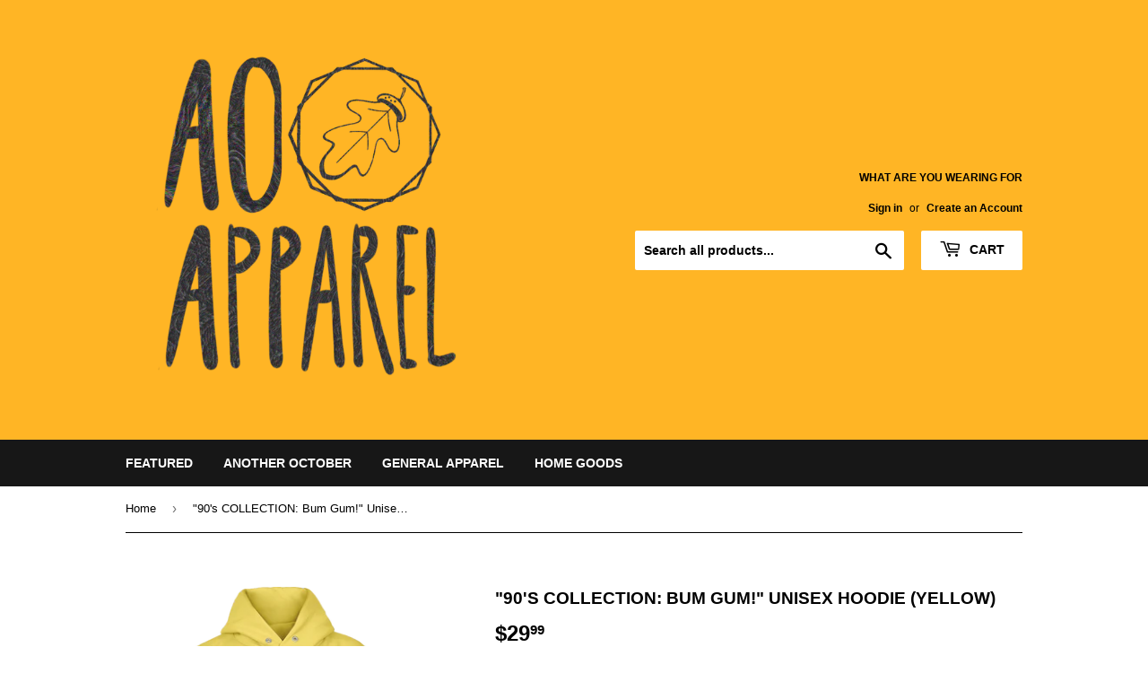

--- FILE ---
content_type: text/html; charset=utf-8
request_url: https://shop.anotheroctober.com/products/bum-gum-hoodie
body_size: 16213
content:
<!doctype html>
<html class="no-touch no-js">
<head>
  <script>(function(H){H.className=H.className.replace(/\bno-js\b/,'js')})(document.documentElement)</script>
  <!-- Basic page needs ================================================== -->
  <meta charset="utf-8">
  <meta http-equiv="X-UA-Compatible" content="IE=edge,chrome=1">

  
  <link rel="shortcut icon" href="//shop.anotheroctober.com/cdn/shop/files/OAKCORN_4096_smol_b9ed0084-0036-498a-be7f-348c2356d77a_32x32.png?v=1613756359" type="image/png" />
  

  <!-- Title and description ================================================== -->
  <title>
  &quot;90&#39;s COLLECTION: Bum Gum!&quot; Unisex Hoodie (Yellow) &ndash; AO APPAREL
  </title>

  
    <meta name="description" content="90&#39;S COLLECTION This design is a part of our “90’s Collection&quot;. Do you miss arcades, scrunchies, and Saved by the Bell? The 90&#39;s Collection is a 90s-inspired retro design to bring back your inner-90&#39;s kid. Please select our collection for other collaborations and great designs.   PRODUCT DESCRIPTION Our hoodies are coz">
  

  <!-- Product meta ================================================== -->
  <!-- /snippets/social-meta-tags.liquid -->




<meta property="og:site_name" content="AO APPAREL">
<meta property="og:url" content="https://shop.anotheroctober.com/products/bum-gum-hoodie">
<meta property="og:title" content=""90's COLLECTION: Bum Gum!" Unisex Hoodie (Yellow)">
<meta property="og:type" content="product">
<meta property="og:description" content="90&#39;S COLLECTION This design is a part of our “90’s Collection&quot;. Do you miss arcades, scrunchies, and Saved by the Bell? The 90&#39;s Collection is a 90s-inspired retro design to bring back your inner-90&#39;s kid. Please select our collection for other collaborations and great designs.   PRODUCT DESCRIPTION Our hoodies are coz">

  <meta property="og:price:amount" content="29.99">
  <meta property="og:price:currency" content="USD">

<meta property="og:image" content="http://shop.anotheroctober.com/cdn/shop/products/BUM_GUM_IRL_HOODIE_1200x1200.jpg?v=1546923619"><meta property="og:image" content="http://shop.anotheroctober.com/cdn/shop/products/FYjcWWhrAeqZ4huSuKyP62hrTJVxAwP8BHMRyGA7naZ2gEVFaa_1t2xqpbixhbe_1200x1200.png?v=1546923619"><meta property="og:image" content="http://shop.anotheroctober.com/cdn/shop/products/Screen_Shot_2018-10-23_at_11.33.06_AM_1200x1200.png?v=1546923619">
<meta property="og:image:secure_url" content="https://shop.anotheroctober.com/cdn/shop/products/BUM_GUM_IRL_HOODIE_1200x1200.jpg?v=1546923619"><meta property="og:image:secure_url" content="https://shop.anotheroctober.com/cdn/shop/products/FYjcWWhrAeqZ4huSuKyP62hrTJVxAwP8BHMRyGA7naZ2gEVFaa_1t2xqpbixhbe_1200x1200.png?v=1546923619"><meta property="og:image:secure_url" content="https://shop.anotheroctober.com/cdn/shop/products/Screen_Shot_2018-10-23_at_11.33.06_AM_1200x1200.png?v=1546923619">


  <meta name="twitter:site" content="@AnotherOctober/">

<meta name="twitter:card" content="summary_large_image">
<meta name="twitter:title" content=""90's COLLECTION: Bum Gum!" Unisex Hoodie (Yellow)">
<meta name="twitter:description" content="90&#39;S COLLECTION This design is a part of our “90’s Collection&quot;. Do you miss arcades, scrunchies, and Saved by the Bell? The 90&#39;s Collection is a 90s-inspired retro design to bring back your inner-90&#39;s kid. Please select our collection for other collaborations and great designs.   PRODUCT DESCRIPTION Our hoodies are coz">


  <!-- Helpers ================================================== -->
  <link rel="canonical" href="https://shop.anotheroctober.com/products/bum-gum-hoodie">
  <meta name="viewport" content="width=device-width,initial-scale=1">

  <!-- CSS ================================================== -->
  <link href="//shop.anotheroctober.com/cdn/shop/t/2/assets/theme.scss.css?v=126077799763850779981759259238" rel="stylesheet" type="text/css" media="all" />

  <!-- Header hook for plugins ================================================== -->
  <script>window.performance && window.performance.mark && window.performance.mark('shopify.content_for_header.start');</script><meta id="shopify-digital-wallet" name="shopify-digital-wallet" content="/6329696367/digital_wallets/dialog">
<meta name="shopify-checkout-api-token" content="a2eb362c34457856ba05f28924bee492">
<meta id="in-context-paypal-metadata" data-shop-id="6329696367" data-venmo-supported="true" data-environment="production" data-locale="en_US" data-paypal-v4="true" data-currency="USD">
<link rel="alternate" type="application/json+oembed" href="https://shop.anotheroctober.com/products/bum-gum-hoodie.oembed">
<script async="async" src="/checkouts/internal/preloads.js?locale=en-US"></script>
<script id="shopify-features" type="application/json">{"accessToken":"a2eb362c34457856ba05f28924bee492","betas":["rich-media-storefront-analytics"],"domain":"shop.anotheroctober.com","predictiveSearch":true,"shopId":6329696367,"locale":"en"}</script>
<script>var Shopify = Shopify || {};
Shopify.shop = "another-october.myshopify.com";
Shopify.locale = "en";
Shopify.currency = {"active":"USD","rate":"1.0"};
Shopify.country = "US";
Shopify.theme = {"name":"Supply","id":41359540335,"schema_name":"Supply","schema_version":"7.2.3","theme_store_id":679,"role":"main"};
Shopify.theme.handle = "null";
Shopify.theme.style = {"id":null,"handle":null};
Shopify.cdnHost = "shop.anotheroctober.com/cdn";
Shopify.routes = Shopify.routes || {};
Shopify.routes.root = "/";</script>
<script type="module">!function(o){(o.Shopify=o.Shopify||{}).modules=!0}(window);</script>
<script>!function(o){function n(){var o=[];function n(){o.push(Array.prototype.slice.apply(arguments))}return n.q=o,n}var t=o.Shopify=o.Shopify||{};t.loadFeatures=n(),t.autoloadFeatures=n()}(window);</script>
<script id="shop-js-analytics" type="application/json">{"pageType":"product"}</script>
<script defer="defer" async type="module" src="//shop.anotheroctober.com/cdn/shopifycloud/shop-js/modules/v2/client.init-shop-cart-sync_C5BV16lS.en.esm.js"></script>
<script defer="defer" async type="module" src="//shop.anotheroctober.com/cdn/shopifycloud/shop-js/modules/v2/chunk.common_CygWptCX.esm.js"></script>
<script type="module">
  await import("//shop.anotheroctober.com/cdn/shopifycloud/shop-js/modules/v2/client.init-shop-cart-sync_C5BV16lS.en.esm.js");
await import("//shop.anotheroctober.com/cdn/shopifycloud/shop-js/modules/v2/chunk.common_CygWptCX.esm.js");

  window.Shopify.SignInWithShop?.initShopCartSync?.({"fedCMEnabled":true,"windoidEnabled":true});

</script>
<script>(function() {
  var isLoaded = false;
  function asyncLoad() {
    if (isLoaded) return;
    isLoaded = true;
    var urls = ["https:\/\/883d95281f02d796f8b6-7f0f44eb0f2ceeb9d4fffbe1419aae61.ssl.cf1.rackcdn.com\/teelaunch-scripts.js?shop=another-october.myshopify.com\u0026shop=another-october.myshopify.com"];
    for (var i = 0; i < urls.length; i++) {
      var s = document.createElement('script');
      s.type = 'text/javascript';
      s.async = true;
      s.src = urls[i];
      var x = document.getElementsByTagName('script')[0];
      x.parentNode.insertBefore(s, x);
    }
  };
  if(window.attachEvent) {
    window.attachEvent('onload', asyncLoad);
  } else {
    window.addEventListener('load', asyncLoad, false);
  }
})();</script>
<script id="__st">var __st={"a":6329696367,"offset":-18000,"reqid":"50faae0d-a004-4a84-8a9f-5323606ab3e3-1768846667","pageurl":"shop.anotheroctober.com\/products\/bum-gum-hoodie","u":"8636e6365d11","p":"product","rtyp":"product","rid":1735745405039};</script>
<script>window.ShopifyPaypalV4VisibilityTracking = true;</script>
<script id="captcha-bootstrap">!function(){'use strict';const t='contact',e='account',n='new_comment',o=[[t,t],['blogs',n],['comments',n],[t,'customer']],c=[[e,'customer_login'],[e,'guest_login'],[e,'recover_customer_password'],[e,'create_customer']],r=t=>t.map((([t,e])=>`form[action*='/${t}']:not([data-nocaptcha='true']) input[name='form_type'][value='${e}']`)).join(','),a=t=>()=>t?[...document.querySelectorAll(t)].map((t=>t.form)):[];function s(){const t=[...o],e=r(t);return a(e)}const i='password',u='form_key',d=['recaptcha-v3-token','g-recaptcha-response','h-captcha-response',i],f=()=>{try{return window.sessionStorage}catch{return}},m='__shopify_v',_=t=>t.elements[u];function p(t,e,n=!1){try{const o=window.sessionStorage,c=JSON.parse(o.getItem(e)),{data:r}=function(t){const{data:e,action:n}=t;return t[m]||n?{data:e,action:n}:{data:t,action:n}}(c);for(const[e,n]of Object.entries(r))t.elements[e]&&(t.elements[e].value=n);n&&o.removeItem(e)}catch(o){console.error('form repopulation failed',{error:o})}}const l='form_type',E='cptcha';function T(t){t.dataset[E]=!0}const w=window,h=w.document,L='Shopify',v='ce_forms',y='captcha';let A=!1;((t,e)=>{const n=(g='f06e6c50-85a8-45c8-87d0-21a2b65856fe',I='https://cdn.shopify.com/shopifycloud/storefront-forms-hcaptcha/ce_storefront_forms_captcha_hcaptcha.v1.5.2.iife.js',D={infoText:'Protected by hCaptcha',privacyText:'Privacy',termsText:'Terms'},(t,e,n)=>{const o=w[L][v],c=o.bindForm;if(c)return c(t,g,e,D).then(n);var r;o.q.push([[t,g,e,D],n]),r=I,A||(h.body.append(Object.assign(h.createElement('script'),{id:'captcha-provider',async:!0,src:r})),A=!0)});var g,I,D;w[L]=w[L]||{},w[L][v]=w[L][v]||{},w[L][v].q=[],w[L][y]=w[L][y]||{},w[L][y].protect=function(t,e){n(t,void 0,e),T(t)},Object.freeze(w[L][y]),function(t,e,n,w,h,L){const[v,y,A,g]=function(t,e,n){const i=e?o:[],u=t?c:[],d=[...i,...u],f=r(d),m=r(i),_=r(d.filter((([t,e])=>n.includes(e))));return[a(f),a(m),a(_),s()]}(w,h,L),I=t=>{const e=t.target;return e instanceof HTMLFormElement?e:e&&e.form},D=t=>v().includes(t);t.addEventListener('submit',(t=>{const e=I(t);if(!e)return;const n=D(e)&&!e.dataset.hcaptchaBound&&!e.dataset.recaptchaBound,o=_(e),c=g().includes(e)&&(!o||!o.value);(n||c)&&t.preventDefault(),c&&!n&&(function(t){try{if(!f())return;!function(t){const e=f();if(!e)return;const n=_(t);if(!n)return;const o=n.value;o&&e.removeItem(o)}(t);const e=Array.from(Array(32),(()=>Math.random().toString(36)[2])).join('');!function(t,e){_(t)||t.append(Object.assign(document.createElement('input'),{type:'hidden',name:u})),t.elements[u].value=e}(t,e),function(t,e){const n=f();if(!n)return;const o=[...t.querySelectorAll(`input[type='${i}']`)].map((({name:t})=>t)),c=[...d,...o],r={};for(const[a,s]of new FormData(t).entries())c.includes(a)||(r[a]=s);n.setItem(e,JSON.stringify({[m]:1,action:t.action,data:r}))}(t,e)}catch(e){console.error('failed to persist form',e)}}(e),e.submit())}));const S=(t,e)=>{t&&!t.dataset[E]&&(n(t,e.some((e=>e===t))),T(t))};for(const o of['focusin','change'])t.addEventListener(o,(t=>{const e=I(t);D(e)&&S(e,y())}));const B=e.get('form_key'),M=e.get(l),P=B&&M;t.addEventListener('DOMContentLoaded',(()=>{const t=y();if(P)for(const e of t)e.elements[l].value===M&&p(e,B);[...new Set([...A(),...v().filter((t=>'true'===t.dataset.shopifyCaptcha))])].forEach((e=>S(e,t)))}))}(h,new URLSearchParams(w.location.search),n,t,e,['guest_login'])})(!0,!0)}();</script>
<script integrity="sha256-4kQ18oKyAcykRKYeNunJcIwy7WH5gtpwJnB7kiuLZ1E=" data-source-attribution="shopify.loadfeatures" defer="defer" src="//shop.anotheroctober.com/cdn/shopifycloud/storefront/assets/storefront/load_feature-a0a9edcb.js" crossorigin="anonymous"></script>
<script data-source-attribution="shopify.dynamic_checkout.dynamic.init">var Shopify=Shopify||{};Shopify.PaymentButton=Shopify.PaymentButton||{isStorefrontPortableWallets:!0,init:function(){window.Shopify.PaymentButton.init=function(){};var t=document.createElement("script");t.src="https://shop.anotheroctober.com/cdn/shopifycloud/portable-wallets/latest/portable-wallets.en.js",t.type="module",document.head.appendChild(t)}};
</script>
<script data-source-attribution="shopify.dynamic_checkout.buyer_consent">
  function portableWalletsHideBuyerConsent(e){var t=document.getElementById("shopify-buyer-consent"),n=document.getElementById("shopify-subscription-policy-button");t&&n&&(t.classList.add("hidden"),t.setAttribute("aria-hidden","true"),n.removeEventListener("click",e))}function portableWalletsShowBuyerConsent(e){var t=document.getElementById("shopify-buyer-consent"),n=document.getElementById("shopify-subscription-policy-button");t&&n&&(t.classList.remove("hidden"),t.removeAttribute("aria-hidden"),n.addEventListener("click",e))}window.Shopify?.PaymentButton&&(window.Shopify.PaymentButton.hideBuyerConsent=portableWalletsHideBuyerConsent,window.Shopify.PaymentButton.showBuyerConsent=portableWalletsShowBuyerConsent);
</script>
<script data-source-attribution="shopify.dynamic_checkout.cart.bootstrap">document.addEventListener("DOMContentLoaded",(function(){function t(){return document.querySelector("shopify-accelerated-checkout-cart, shopify-accelerated-checkout")}if(t())Shopify.PaymentButton.init();else{new MutationObserver((function(e,n){t()&&(Shopify.PaymentButton.init(),n.disconnect())})).observe(document.body,{childList:!0,subtree:!0})}}));
</script>
<link id="shopify-accelerated-checkout-styles" rel="stylesheet" media="screen" href="https://shop.anotheroctober.com/cdn/shopifycloud/portable-wallets/latest/accelerated-checkout-backwards-compat.css" crossorigin="anonymous">
<style id="shopify-accelerated-checkout-cart">
        #shopify-buyer-consent {
  margin-top: 1em;
  display: inline-block;
  width: 100%;
}

#shopify-buyer-consent.hidden {
  display: none;
}

#shopify-subscription-policy-button {
  background: none;
  border: none;
  padding: 0;
  text-decoration: underline;
  font-size: inherit;
  cursor: pointer;
}

#shopify-subscription-policy-button::before {
  box-shadow: none;
}

      </style>

<script>window.performance && window.performance.mark && window.performance.mark('shopify.content_for_header.end');</script>

  
  

  <script src="//shop.anotheroctober.com/cdn/shop/t/2/assets/jquery-2.2.3.min.js?v=58211863146907186831539925495" type="text/javascript"></script>

  <script src="//shop.anotheroctober.com/cdn/shop/t/2/assets/lazysizes.min.js?v=8147953233334221341539925495" async="async"></script>
  <script src="//shop.anotheroctober.com/cdn/shop/t/2/assets/vendor.js?v=106177282645720727331543762505" defer="defer"></script>
  <script src="//shop.anotheroctober.com/cdn/shop/t/2/assets/theme.js?v=117023742814723068061543762504" defer="defer"></script>


<link href="https://monorail-edge.shopifysvc.com" rel="dns-prefetch">
<script>(function(){if ("sendBeacon" in navigator && "performance" in window) {try {var session_token_from_headers = performance.getEntriesByType('navigation')[0].serverTiming.find(x => x.name == '_s').description;} catch {var session_token_from_headers = undefined;}var session_cookie_matches = document.cookie.match(/_shopify_s=([^;]*)/);var session_token_from_cookie = session_cookie_matches && session_cookie_matches.length === 2 ? session_cookie_matches[1] : "";var session_token = session_token_from_headers || session_token_from_cookie || "";function handle_abandonment_event(e) {var entries = performance.getEntries().filter(function(entry) {return /monorail-edge.shopifysvc.com/.test(entry.name);});if (!window.abandonment_tracked && entries.length === 0) {window.abandonment_tracked = true;var currentMs = Date.now();var navigation_start = performance.timing.navigationStart;var payload = {shop_id: 6329696367,url: window.location.href,navigation_start,duration: currentMs - navigation_start,session_token,page_type: "product"};window.navigator.sendBeacon("https://monorail-edge.shopifysvc.com/v1/produce", JSON.stringify({schema_id: "online_store_buyer_site_abandonment/1.1",payload: payload,metadata: {event_created_at_ms: currentMs,event_sent_at_ms: currentMs}}));}}window.addEventListener('pagehide', handle_abandonment_event);}}());</script>
<script id="web-pixels-manager-setup">(function e(e,d,r,n,o){if(void 0===o&&(o={}),!Boolean(null===(a=null===(i=window.Shopify)||void 0===i?void 0:i.analytics)||void 0===a?void 0:a.replayQueue)){var i,a;window.Shopify=window.Shopify||{};var t=window.Shopify;t.analytics=t.analytics||{};var s=t.analytics;s.replayQueue=[],s.publish=function(e,d,r){return s.replayQueue.push([e,d,r]),!0};try{self.performance.mark("wpm:start")}catch(e){}var l=function(){var e={modern:/Edge?\/(1{2}[4-9]|1[2-9]\d|[2-9]\d{2}|\d{4,})\.\d+(\.\d+|)|Firefox\/(1{2}[4-9]|1[2-9]\d|[2-9]\d{2}|\d{4,})\.\d+(\.\d+|)|Chrom(ium|e)\/(9{2}|\d{3,})\.\d+(\.\d+|)|(Maci|X1{2}).+ Version\/(15\.\d+|(1[6-9]|[2-9]\d|\d{3,})\.\d+)([,.]\d+|)( \(\w+\)|)( Mobile\/\w+|) Safari\/|Chrome.+OPR\/(9{2}|\d{3,})\.\d+\.\d+|(CPU[ +]OS|iPhone[ +]OS|CPU[ +]iPhone|CPU IPhone OS|CPU iPad OS)[ +]+(15[._]\d+|(1[6-9]|[2-9]\d|\d{3,})[._]\d+)([._]\d+|)|Android:?[ /-](13[3-9]|1[4-9]\d|[2-9]\d{2}|\d{4,})(\.\d+|)(\.\d+|)|Android.+Firefox\/(13[5-9]|1[4-9]\d|[2-9]\d{2}|\d{4,})\.\d+(\.\d+|)|Android.+Chrom(ium|e)\/(13[3-9]|1[4-9]\d|[2-9]\d{2}|\d{4,})\.\d+(\.\d+|)|SamsungBrowser\/([2-9]\d|\d{3,})\.\d+/,legacy:/Edge?\/(1[6-9]|[2-9]\d|\d{3,})\.\d+(\.\d+|)|Firefox\/(5[4-9]|[6-9]\d|\d{3,})\.\d+(\.\d+|)|Chrom(ium|e)\/(5[1-9]|[6-9]\d|\d{3,})\.\d+(\.\d+|)([\d.]+$|.*Safari\/(?![\d.]+ Edge\/[\d.]+$))|(Maci|X1{2}).+ Version\/(10\.\d+|(1[1-9]|[2-9]\d|\d{3,})\.\d+)([,.]\d+|)( \(\w+\)|)( Mobile\/\w+|) Safari\/|Chrome.+OPR\/(3[89]|[4-9]\d|\d{3,})\.\d+\.\d+|(CPU[ +]OS|iPhone[ +]OS|CPU[ +]iPhone|CPU IPhone OS|CPU iPad OS)[ +]+(10[._]\d+|(1[1-9]|[2-9]\d|\d{3,})[._]\d+)([._]\d+|)|Android:?[ /-](13[3-9]|1[4-9]\d|[2-9]\d{2}|\d{4,})(\.\d+|)(\.\d+|)|Mobile Safari.+OPR\/([89]\d|\d{3,})\.\d+\.\d+|Android.+Firefox\/(13[5-9]|1[4-9]\d|[2-9]\d{2}|\d{4,})\.\d+(\.\d+|)|Android.+Chrom(ium|e)\/(13[3-9]|1[4-9]\d|[2-9]\d{2}|\d{4,})\.\d+(\.\d+|)|Android.+(UC? ?Browser|UCWEB|U3)[ /]?(15\.([5-9]|\d{2,})|(1[6-9]|[2-9]\d|\d{3,})\.\d+)\.\d+|SamsungBrowser\/(5\.\d+|([6-9]|\d{2,})\.\d+)|Android.+MQ{2}Browser\/(14(\.(9|\d{2,})|)|(1[5-9]|[2-9]\d|\d{3,})(\.\d+|))(\.\d+|)|K[Aa][Ii]OS\/(3\.\d+|([4-9]|\d{2,})\.\d+)(\.\d+|)/},d=e.modern,r=e.legacy,n=navigator.userAgent;return n.match(d)?"modern":n.match(r)?"legacy":"unknown"}(),u="modern"===l?"modern":"legacy",c=(null!=n?n:{modern:"",legacy:""})[u],f=function(e){return[e.baseUrl,"/wpm","/b",e.hashVersion,"modern"===e.buildTarget?"m":"l",".js"].join("")}({baseUrl:d,hashVersion:r,buildTarget:u}),m=function(e){var d=e.version,r=e.bundleTarget,n=e.surface,o=e.pageUrl,i=e.monorailEndpoint;return{emit:function(e){var a=e.status,t=e.errorMsg,s=(new Date).getTime(),l=JSON.stringify({metadata:{event_sent_at_ms:s},events:[{schema_id:"web_pixels_manager_load/3.1",payload:{version:d,bundle_target:r,page_url:o,status:a,surface:n,error_msg:t},metadata:{event_created_at_ms:s}}]});if(!i)return console&&console.warn&&console.warn("[Web Pixels Manager] No Monorail endpoint provided, skipping logging."),!1;try{return self.navigator.sendBeacon.bind(self.navigator)(i,l)}catch(e){}var u=new XMLHttpRequest;try{return u.open("POST",i,!0),u.setRequestHeader("Content-Type","text/plain"),u.send(l),!0}catch(e){return console&&console.warn&&console.warn("[Web Pixels Manager] Got an unhandled error while logging to Monorail."),!1}}}}({version:r,bundleTarget:l,surface:e.surface,pageUrl:self.location.href,monorailEndpoint:e.monorailEndpoint});try{o.browserTarget=l,function(e){var d=e.src,r=e.async,n=void 0===r||r,o=e.onload,i=e.onerror,a=e.sri,t=e.scriptDataAttributes,s=void 0===t?{}:t,l=document.createElement("script"),u=document.querySelector("head"),c=document.querySelector("body");if(l.async=n,l.src=d,a&&(l.integrity=a,l.crossOrigin="anonymous"),s)for(var f in s)if(Object.prototype.hasOwnProperty.call(s,f))try{l.dataset[f]=s[f]}catch(e){}if(o&&l.addEventListener("load",o),i&&l.addEventListener("error",i),u)u.appendChild(l);else{if(!c)throw new Error("Did not find a head or body element to append the script");c.appendChild(l)}}({src:f,async:!0,onload:function(){if(!function(){var e,d;return Boolean(null===(d=null===(e=window.Shopify)||void 0===e?void 0:e.analytics)||void 0===d?void 0:d.initialized)}()){var d=window.webPixelsManager.init(e)||void 0;if(d){var r=window.Shopify.analytics;r.replayQueue.forEach((function(e){var r=e[0],n=e[1],o=e[2];d.publishCustomEvent(r,n,o)})),r.replayQueue=[],r.publish=d.publishCustomEvent,r.visitor=d.visitor,r.initialized=!0}}},onerror:function(){return m.emit({status:"failed",errorMsg:"".concat(f," has failed to load")})},sri:function(e){var d=/^sha384-[A-Za-z0-9+/=]+$/;return"string"==typeof e&&d.test(e)}(c)?c:"",scriptDataAttributes:o}),m.emit({status:"loading"})}catch(e){m.emit({status:"failed",errorMsg:(null==e?void 0:e.message)||"Unknown error"})}}})({shopId: 6329696367,storefrontBaseUrl: "https://shop.anotheroctober.com",extensionsBaseUrl: "https://extensions.shopifycdn.com/cdn/shopifycloud/web-pixels-manager",monorailEndpoint: "https://monorail-edge.shopifysvc.com/unstable/produce_batch",surface: "storefront-renderer",enabledBetaFlags: ["2dca8a86"],webPixelsConfigList: [{"id":"121503878","configuration":"{\"pixel_id\":\"2055049177962035\",\"pixel_type\":\"facebook_pixel\",\"metaapp_system_user_token\":\"-\"}","eventPayloadVersion":"v1","runtimeContext":"OPEN","scriptVersion":"ca16bc87fe92b6042fbaa3acc2fbdaa6","type":"APP","apiClientId":2329312,"privacyPurposes":["ANALYTICS","MARKETING","SALE_OF_DATA"],"dataSharingAdjustments":{"protectedCustomerApprovalScopes":["read_customer_address","read_customer_email","read_customer_name","read_customer_personal_data","read_customer_phone"]}},{"id":"shopify-app-pixel","configuration":"{}","eventPayloadVersion":"v1","runtimeContext":"STRICT","scriptVersion":"0450","apiClientId":"shopify-pixel","type":"APP","privacyPurposes":["ANALYTICS","MARKETING"]},{"id":"shopify-custom-pixel","eventPayloadVersion":"v1","runtimeContext":"LAX","scriptVersion":"0450","apiClientId":"shopify-pixel","type":"CUSTOM","privacyPurposes":["ANALYTICS","MARKETING"]}],isMerchantRequest: false,initData: {"shop":{"name":"AO APPAREL","paymentSettings":{"currencyCode":"USD"},"myshopifyDomain":"another-october.myshopify.com","countryCode":"US","storefrontUrl":"https:\/\/shop.anotheroctober.com"},"customer":null,"cart":null,"checkout":null,"productVariants":[{"price":{"amount":29.99,"currencyCode":"USD"},"product":{"title":"\"90's COLLECTION: Bum Gum!\" Unisex Hoodie (Yellow)","vendor":"teelaunch","id":"1735745405039","untranslatedTitle":"\"90's COLLECTION: Bum Gum!\" Unisex Hoodie (Yellow)","url":"\/products\/bum-gum-hoodie","type":"T-shirt"},"id":"16109126287471","image":{"src":"\/\/shop.anotheroctober.com\/cdn\/shop\/products\/FYjcWWhrAeqZ4huSuKyP62hrTJVxAwP8BHMRyGA7naZ2gEVFaa_1t2xqpbixhbe.png?v=1546923619"},"sku":"PC78H","title":"Unisex Hoodie \/ Yellow \/ S","untranslatedTitle":"Unisex Hoodie \/ Yellow \/ S"},{"price":{"amount":29.99,"currencyCode":"USD"},"product":{"title":"\"90's COLLECTION: Bum Gum!\" Unisex Hoodie (Yellow)","vendor":"teelaunch","id":"1735745405039","untranslatedTitle":"\"90's COLLECTION: Bum Gum!\" Unisex Hoodie (Yellow)","url":"\/products\/bum-gum-hoodie","type":"T-shirt"},"id":"16109126320239","image":{"src":"\/\/shop.anotheroctober.com\/cdn\/shop\/products\/FYjcWWhrAeqZ4huSuKyP62hrTJVxAwP8BHMRyGA7naZ2gEVFaa_1t2xqpbixhbe.png?v=1546923619"},"sku":"PC78H","title":"Unisex Hoodie \/ Yellow \/ M","untranslatedTitle":"Unisex Hoodie \/ Yellow \/ M"},{"price":{"amount":29.99,"currencyCode":"USD"},"product":{"title":"\"90's COLLECTION: Bum Gum!\" Unisex Hoodie (Yellow)","vendor":"teelaunch","id":"1735745405039","untranslatedTitle":"\"90's COLLECTION: Bum Gum!\" Unisex Hoodie (Yellow)","url":"\/products\/bum-gum-hoodie","type":"T-shirt"},"id":"16109126353007","image":{"src":"\/\/shop.anotheroctober.com\/cdn\/shop\/products\/FYjcWWhrAeqZ4huSuKyP62hrTJVxAwP8BHMRyGA7naZ2gEVFaa_1t2xqpbixhbe.png?v=1546923619"},"sku":"PC78H","title":"Unisex Hoodie \/ Yellow \/ L","untranslatedTitle":"Unisex Hoodie \/ Yellow \/ L"},{"price":{"amount":29.99,"currencyCode":"USD"},"product":{"title":"\"90's COLLECTION: Bum Gum!\" Unisex Hoodie (Yellow)","vendor":"teelaunch","id":"1735745405039","untranslatedTitle":"\"90's COLLECTION: Bum Gum!\" Unisex Hoodie (Yellow)","url":"\/products\/bum-gum-hoodie","type":"T-shirt"},"id":"16109126385775","image":{"src":"\/\/shop.anotheroctober.com\/cdn\/shop\/products\/FYjcWWhrAeqZ4huSuKyP62hrTJVxAwP8BHMRyGA7naZ2gEVFaa_1t2xqpbixhbe.png?v=1546923619"},"sku":"PC78H","title":"Unisex Hoodie \/ Yellow \/ XL","untranslatedTitle":"Unisex Hoodie \/ Yellow \/ XL"},{"price":{"amount":29.99,"currencyCode":"USD"},"product":{"title":"\"90's COLLECTION: Bum Gum!\" Unisex Hoodie (Yellow)","vendor":"teelaunch","id":"1735745405039","untranslatedTitle":"\"90's COLLECTION: Bum Gum!\" Unisex Hoodie (Yellow)","url":"\/products\/bum-gum-hoodie","type":"T-shirt"},"id":"16109126418543","image":{"src":"\/\/shop.anotheroctober.com\/cdn\/shop\/products\/FYjcWWhrAeqZ4huSuKyP62hrTJVxAwP8BHMRyGA7naZ2gEVFaa_1t2xqpbixhbe.png?v=1546923619"},"sku":"PC78H","title":"Unisex Hoodie \/ Yellow \/ 2XL","untranslatedTitle":"Unisex Hoodie \/ Yellow \/ 2XL"},{"price":{"amount":29.99,"currencyCode":"USD"},"product":{"title":"\"90's COLLECTION: Bum Gum!\" Unisex Hoodie (Yellow)","vendor":"teelaunch","id":"1735745405039","untranslatedTitle":"\"90's COLLECTION: Bum Gum!\" Unisex Hoodie (Yellow)","url":"\/products\/bum-gum-hoodie","type":"T-shirt"},"id":"16109126451311","image":{"src":"\/\/shop.anotheroctober.com\/cdn\/shop\/products\/FYjcWWhrAeqZ4huSuKyP62hrTJVxAwP8BHMRyGA7naZ2gEVFaa_1t2xqpbixhbe.png?v=1546923619"},"sku":"PC78H","title":"Unisex Hoodie \/ Yellow \/ 3XL","untranslatedTitle":"Unisex Hoodie \/ Yellow \/ 3XL"}],"purchasingCompany":null},},"https://shop.anotheroctober.com/cdn","fcfee988w5aeb613cpc8e4bc33m6693e112",{"modern":"","legacy":""},{"shopId":"6329696367","storefrontBaseUrl":"https:\/\/shop.anotheroctober.com","extensionBaseUrl":"https:\/\/extensions.shopifycdn.com\/cdn\/shopifycloud\/web-pixels-manager","surface":"storefront-renderer","enabledBetaFlags":"[\"2dca8a86\"]","isMerchantRequest":"false","hashVersion":"fcfee988w5aeb613cpc8e4bc33m6693e112","publish":"custom","events":"[[\"page_viewed\",{}],[\"product_viewed\",{\"productVariant\":{\"price\":{\"amount\":29.99,\"currencyCode\":\"USD\"},\"product\":{\"title\":\"\\\"90's COLLECTION: Bum Gum!\\\" Unisex Hoodie (Yellow)\",\"vendor\":\"teelaunch\",\"id\":\"1735745405039\",\"untranslatedTitle\":\"\\\"90's COLLECTION: Bum Gum!\\\" Unisex Hoodie (Yellow)\",\"url\":\"\/products\/bum-gum-hoodie\",\"type\":\"T-shirt\"},\"id\":\"16109126287471\",\"image\":{\"src\":\"\/\/shop.anotheroctober.com\/cdn\/shop\/products\/FYjcWWhrAeqZ4huSuKyP62hrTJVxAwP8BHMRyGA7naZ2gEVFaa_1t2xqpbixhbe.png?v=1546923619\"},\"sku\":\"PC78H\",\"title\":\"Unisex Hoodie \/ Yellow \/ S\",\"untranslatedTitle\":\"Unisex Hoodie \/ Yellow \/ S\"}}]]"});</script><script>
  window.ShopifyAnalytics = window.ShopifyAnalytics || {};
  window.ShopifyAnalytics.meta = window.ShopifyAnalytics.meta || {};
  window.ShopifyAnalytics.meta.currency = 'USD';
  var meta = {"product":{"id":1735745405039,"gid":"gid:\/\/shopify\/Product\/1735745405039","vendor":"teelaunch","type":"T-shirt","handle":"bum-gum-hoodie","variants":[{"id":16109126287471,"price":2999,"name":"\"90's COLLECTION: Bum Gum!\" Unisex Hoodie (Yellow) - Unisex Hoodie \/ Yellow \/ S","public_title":"Unisex Hoodie \/ Yellow \/ S","sku":"PC78H"},{"id":16109126320239,"price":2999,"name":"\"90's COLLECTION: Bum Gum!\" Unisex Hoodie (Yellow) - Unisex Hoodie \/ Yellow \/ M","public_title":"Unisex Hoodie \/ Yellow \/ M","sku":"PC78H"},{"id":16109126353007,"price":2999,"name":"\"90's COLLECTION: Bum Gum!\" Unisex Hoodie (Yellow) - Unisex Hoodie \/ Yellow \/ L","public_title":"Unisex Hoodie \/ Yellow \/ L","sku":"PC78H"},{"id":16109126385775,"price":2999,"name":"\"90's COLLECTION: Bum Gum!\" Unisex Hoodie (Yellow) - Unisex Hoodie \/ Yellow \/ XL","public_title":"Unisex Hoodie \/ Yellow \/ XL","sku":"PC78H"},{"id":16109126418543,"price":2999,"name":"\"90's COLLECTION: Bum Gum!\" Unisex Hoodie (Yellow) - Unisex Hoodie \/ Yellow \/ 2XL","public_title":"Unisex Hoodie \/ Yellow \/ 2XL","sku":"PC78H"},{"id":16109126451311,"price":2999,"name":"\"90's COLLECTION: Bum Gum!\" Unisex Hoodie (Yellow) - Unisex Hoodie \/ Yellow \/ 3XL","public_title":"Unisex Hoodie \/ Yellow \/ 3XL","sku":"PC78H"}],"remote":false},"page":{"pageType":"product","resourceType":"product","resourceId":1735745405039,"requestId":"50faae0d-a004-4a84-8a9f-5323606ab3e3-1768846667"}};
  for (var attr in meta) {
    window.ShopifyAnalytics.meta[attr] = meta[attr];
  }
</script>
<script class="analytics">
  (function () {
    var customDocumentWrite = function(content) {
      var jquery = null;

      if (window.jQuery) {
        jquery = window.jQuery;
      } else if (window.Checkout && window.Checkout.$) {
        jquery = window.Checkout.$;
      }

      if (jquery) {
        jquery('body').append(content);
      }
    };

    var hasLoggedConversion = function(token) {
      if (token) {
        return document.cookie.indexOf('loggedConversion=' + token) !== -1;
      }
      return false;
    }

    var setCookieIfConversion = function(token) {
      if (token) {
        var twoMonthsFromNow = new Date(Date.now());
        twoMonthsFromNow.setMonth(twoMonthsFromNow.getMonth() + 2);

        document.cookie = 'loggedConversion=' + token + '; expires=' + twoMonthsFromNow;
      }
    }

    var trekkie = window.ShopifyAnalytics.lib = window.trekkie = window.trekkie || [];
    if (trekkie.integrations) {
      return;
    }
    trekkie.methods = [
      'identify',
      'page',
      'ready',
      'track',
      'trackForm',
      'trackLink'
    ];
    trekkie.factory = function(method) {
      return function() {
        var args = Array.prototype.slice.call(arguments);
        args.unshift(method);
        trekkie.push(args);
        return trekkie;
      };
    };
    for (var i = 0; i < trekkie.methods.length; i++) {
      var key = trekkie.methods[i];
      trekkie[key] = trekkie.factory(key);
    }
    trekkie.load = function(config) {
      trekkie.config = config || {};
      trekkie.config.initialDocumentCookie = document.cookie;
      var first = document.getElementsByTagName('script')[0];
      var script = document.createElement('script');
      script.type = 'text/javascript';
      script.onerror = function(e) {
        var scriptFallback = document.createElement('script');
        scriptFallback.type = 'text/javascript';
        scriptFallback.onerror = function(error) {
                var Monorail = {
      produce: function produce(monorailDomain, schemaId, payload) {
        var currentMs = new Date().getTime();
        var event = {
          schema_id: schemaId,
          payload: payload,
          metadata: {
            event_created_at_ms: currentMs,
            event_sent_at_ms: currentMs
          }
        };
        return Monorail.sendRequest("https://" + monorailDomain + "/v1/produce", JSON.stringify(event));
      },
      sendRequest: function sendRequest(endpointUrl, payload) {
        // Try the sendBeacon API
        if (window && window.navigator && typeof window.navigator.sendBeacon === 'function' && typeof window.Blob === 'function' && !Monorail.isIos12()) {
          var blobData = new window.Blob([payload], {
            type: 'text/plain'
          });

          if (window.navigator.sendBeacon(endpointUrl, blobData)) {
            return true;
          } // sendBeacon was not successful

        } // XHR beacon

        var xhr = new XMLHttpRequest();

        try {
          xhr.open('POST', endpointUrl);
          xhr.setRequestHeader('Content-Type', 'text/plain');
          xhr.send(payload);
        } catch (e) {
          console.log(e);
        }

        return false;
      },
      isIos12: function isIos12() {
        return window.navigator.userAgent.lastIndexOf('iPhone; CPU iPhone OS 12_') !== -1 || window.navigator.userAgent.lastIndexOf('iPad; CPU OS 12_') !== -1;
      }
    };
    Monorail.produce('monorail-edge.shopifysvc.com',
      'trekkie_storefront_load_errors/1.1',
      {shop_id: 6329696367,
      theme_id: 41359540335,
      app_name: "storefront",
      context_url: window.location.href,
      source_url: "//shop.anotheroctober.com/cdn/s/trekkie.storefront.cd680fe47e6c39ca5d5df5f0a32d569bc48c0f27.min.js"});

        };
        scriptFallback.async = true;
        scriptFallback.src = '//shop.anotheroctober.com/cdn/s/trekkie.storefront.cd680fe47e6c39ca5d5df5f0a32d569bc48c0f27.min.js';
        first.parentNode.insertBefore(scriptFallback, first);
      };
      script.async = true;
      script.src = '//shop.anotheroctober.com/cdn/s/trekkie.storefront.cd680fe47e6c39ca5d5df5f0a32d569bc48c0f27.min.js';
      first.parentNode.insertBefore(script, first);
    };
    trekkie.load(
      {"Trekkie":{"appName":"storefront","development":false,"defaultAttributes":{"shopId":6329696367,"isMerchantRequest":null,"themeId":41359540335,"themeCityHash":"14136276464948785649","contentLanguage":"en","currency":"USD","eventMetadataId":"940f42fd-62d3-4133-adc1-bb1f8dea647a"},"isServerSideCookieWritingEnabled":true,"monorailRegion":"shop_domain","enabledBetaFlags":["65f19447"]},"Session Attribution":{},"S2S":{"facebookCapiEnabled":false,"source":"trekkie-storefront-renderer","apiClientId":580111}}
    );

    var loaded = false;
    trekkie.ready(function() {
      if (loaded) return;
      loaded = true;

      window.ShopifyAnalytics.lib = window.trekkie;

      var originalDocumentWrite = document.write;
      document.write = customDocumentWrite;
      try { window.ShopifyAnalytics.merchantGoogleAnalytics.call(this); } catch(error) {};
      document.write = originalDocumentWrite;

      window.ShopifyAnalytics.lib.page(null,{"pageType":"product","resourceType":"product","resourceId":1735745405039,"requestId":"50faae0d-a004-4a84-8a9f-5323606ab3e3-1768846667","shopifyEmitted":true});

      var match = window.location.pathname.match(/checkouts\/(.+)\/(thank_you|post_purchase)/)
      var token = match? match[1]: undefined;
      if (!hasLoggedConversion(token)) {
        setCookieIfConversion(token);
        window.ShopifyAnalytics.lib.track("Viewed Product",{"currency":"USD","variantId":16109126287471,"productId":1735745405039,"productGid":"gid:\/\/shopify\/Product\/1735745405039","name":"\"90's COLLECTION: Bum Gum!\" Unisex Hoodie (Yellow) - Unisex Hoodie \/ Yellow \/ S","price":"29.99","sku":"PC78H","brand":"teelaunch","variant":"Unisex Hoodie \/ Yellow \/ S","category":"T-shirt","nonInteraction":true,"remote":false},undefined,undefined,{"shopifyEmitted":true});
      window.ShopifyAnalytics.lib.track("monorail:\/\/trekkie_storefront_viewed_product\/1.1",{"currency":"USD","variantId":16109126287471,"productId":1735745405039,"productGid":"gid:\/\/shopify\/Product\/1735745405039","name":"\"90's COLLECTION: Bum Gum!\" Unisex Hoodie (Yellow) - Unisex Hoodie \/ Yellow \/ S","price":"29.99","sku":"PC78H","brand":"teelaunch","variant":"Unisex Hoodie \/ Yellow \/ S","category":"T-shirt","nonInteraction":true,"remote":false,"referer":"https:\/\/shop.anotheroctober.com\/products\/bum-gum-hoodie"});
      }
    });


        var eventsListenerScript = document.createElement('script');
        eventsListenerScript.async = true;
        eventsListenerScript.src = "//shop.anotheroctober.com/cdn/shopifycloud/storefront/assets/shop_events_listener-3da45d37.js";
        document.getElementsByTagName('head')[0].appendChild(eventsListenerScript);

})();</script>
<script
  defer
  src="https://shop.anotheroctober.com/cdn/shopifycloud/perf-kit/shopify-perf-kit-3.0.4.min.js"
  data-application="storefront-renderer"
  data-shop-id="6329696367"
  data-render-region="gcp-us-central1"
  data-page-type="product"
  data-theme-instance-id="41359540335"
  data-theme-name="Supply"
  data-theme-version="7.2.3"
  data-monorail-region="shop_domain"
  data-resource-timing-sampling-rate="10"
  data-shs="true"
  data-shs-beacon="true"
  data-shs-export-with-fetch="true"
  data-shs-logs-sample-rate="1"
  data-shs-beacon-endpoint="https://shop.anotheroctober.com/api/collect"
></script>
</head>

<body id="quot-90-39-s-collection-bum-gum-quot-unisex-hoodie-yellow" class="template-product" >

  <div id="shopify-section-header" class="shopify-section header-section"><header class="site-header" role="banner" data-section-id="header" data-section-type="header-section">
  <div class="wrapper">

    <div class="grid--full">
      <div class="grid-item large--one-half">
        
          <div class="h1 header-logo" itemscope itemtype="http://schema.org/Organization">
        
          
          

          <a href="/" itemprop="url">
            <div class="lazyload__image-wrapper no-js header-logo__image" style="max-width:400px;">
              <div style="padding-top:100.0%;">
                <img class="lazyload js"
                  data-src="//shop.anotheroctober.com/cdn/shop/files/Untitled_Artwork_37_{width}x.png?v=1613762580"
                  data-widths="[180, 360, 540, 720, 900, 1080, 1296, 1512, 1728, 2048]"
                  data-aspectratio="1.0"
                  data-sizes="auto"
                  alt="AO APPAREL"
                  style="width:400px;">
              </div>
            </div>
            <noscript>
              
              <img src="//shop.anotheroctober.com/cdn/shop/files/Untitled_Artwork_37_400x.png?v=1613762580"
                srcset="//shop.anotheroctober.com/cdn/shop/files/Untitled_Artwork_37_400x.png?v=1613762580 1x, //shop.anotheroctober.com/cdn/shop/files/Untitled_Artwork_37_400x@2x.png?v=1613762580 2x"
                alt="AO APPAREL"
                itemprop="logo"
                style="max-width:400px;">
            </noscript>
          </a>
          
        
          </div>
        
      </div>

      <div class="grid-item large--one-half text-center large--text-right">
        
          <div class="site-header--text-links">
            
              
                <a href="/collections/all">
              

                <p>WHAT ARE YOU WEARING FOR</p>

              
                </a>
              
            

            
              <span class="site-header--meta-links medium-down--hide">
                
                  <a href="https://shopify.com/6329696367/account?locale=en&amp;region_country=US" id="customer_login_link">Sign in</a>
                  <span class="site-header--spacer">or</span>
                  <a href="https://shopify.com/6329696367/account?locale=en" id="customer_register_link">Create an Account</a>
                
              </span>
            
          </div>

          <br class="medium-down--hide">
        

        <form action="/search" method="get" class="search-bar" role="search">
  <input type="hidden" name="type" value="product">

  <input type="search" name="q" value="" placeholder="Search all products..." aria-label="Search all products...">
  <button type="submit" class="search-bar--submit icon-fallback-text">
    <span class="icon icon-search" aria-hidden="true"></span>
    <span class="fallback-text">Search</span>
  </button>
</form>


        <a href="/cart" class="header-cart-btn cart-toggle">
          <span class="icon icon-cart"></span>
          Cart <span class="cart-count cart-badge--desktop hidden-count">0</span>
        </a>
      </div>
    </div>

  </div>
</header>

<div id="mobileNavBar">
  <div class="display-table-cell">
    <button class="menu-toggle mobileNavBar-link" aria-controls="navBar" aria-expanded="false"><span class="icon icon-hamburger" aria-hidden="true"></span>Menu</button>
  </div>
  <div class="display-table-cell">
    <a href="/cart" class="cart-toggle mobileNavBar-link">
      <span class="icon icon-cart"></span>
      Cart <span class="cart-count hidden-count">0</span>
    </a>
  </div>
</div>

<nav class="nav-bar" id="navBar" role="navigation">
  <div class="wrapper">
    <form action="/search" method="get" class="search-bar" role="search">
  <input type="hidden" name="type" value="product">

  <input type="search" name="q" value="" placeholder="Search all products..." aria-label="Search all products...">
  <button type="submit" class="search-bar--submit icon-fallback-text">
    <span class="icon icon-search" aria-hidden="true"></span>
    <span class="fallback-text">Search</span>
  </button>
</form>

    <ul class="mobile-nav" id="MobileNav">
  
  <li class="large--hide">
    <a href="/">Home</a>
  </li>
  
  
    
      <li>
        <a
          href="/collections/featured"
          class="mobile-nav--link"
          data-meganav-type="child"
          >
            FEATURED
        </a>
      </li>
    
  
    
      <li>
        <a
          href="/collections/another-october/ANOTHER-october+apparel+merch+band-merch"
          class="mobile-nav--link"
          data-meganav-type="child"
          >
            ANOTHER OCTOBER
        </a>
      </li>
    
  
    
      <li>
        <a
          href="/collections/all-apparel"
          class="mobile-nav--link"
          data-meganav-type="child"
          >
            GENERAL APPAREL
        </a>
      </li>
    
  
    
      <li>
        <a
          href="/collections/home-goods"
          class="mobile-nav--link"
          data-meganav-type="child"
          >
            HOME GOODS
        </a>
      </li>
    
  

  
    
      <li class="customer-navlink large--hide"><a href="https://shopify.com/6329696367/account?locale=en&amp;region_country=US" id="customer_login_link">Sign in</a></li>
      <li class="customer-navlink large--hide"><a href="https://shopify.com/6329696367/account?locale=en" id="customer_register_link">Create an Account</a></li>
    
  
</ul>

    <ul class="site-nav" id="AccessibleNav">
  
  <li class="large--hide">
    <a href="/">Home</a>
  </li>
  
  
    
      <li>
        <a
          href="/collections/featured"
          class="site-nav--link"
          data-meganav-type="child"
          >
            FEATURED
        </a>
      </li>
    
  
    
      <li>
        <a
          href="/collections/another-october/ANOTHER-october+apparel+merch+band-merch"
          class="site-nav--link"
          data-meganav-type="child"
          >
            ANOTHER OCTOBER
        </a>
      </li>
    
  
    
      <li>
        <a
          href="/collections/all-apparel"
          class="site-nav--link"
          data-meganav-type="child"
          >
            GENERAL APPAREL
        </a>
      </li>
    
  
    
      <li>
        <a
          href="/collections/home-goods"
          class="site-nav--link"
          data-meganav-type="child"
          >
            HOME GOODS
        </a>
      </li>
    
  

  
    
      <li class="customer-navlink large--hide"><a href="https://shopify.com/6329696367/account?locale=en&amp;region_country=US" id="customer_login_link">Sign in</a></li>
      <li class="customer-navlink large--hide"><a href="https://shopify.com/6329696367/account?locale=en" id="customer_register_link">Create an Account</a></li>
    
  
</ul>
  </div>
</nav>




</div>

  <main class="wrapper main-content" role="main">

    

<div id="shopify-section-product-template" class="shopify-section product-template-section"><div id="ProductSection" data-section-id="product-template" data-section-type="product-template" data-zoom-toggle="zoom-in" data-zoom-enabled="false" data-related-enabled="" data-social-sharing="" data-show-compare-at-price="false" data-stock="false" data-incoming-transfer="false" data-ajax-cart-method="drawer">





<nav class="breadcrumb" role="navigation" aria-label="breadcrumbs">
  <a href="/" title="Back to the frontpage">Home</a>

  

    
    <span class="divider" aria-hidden="true">&rsaquo;</span>
    <span class="breadcrumb--truncate">"90's COLLECTION: Bum Gum!" Unisex Hoodie (Yellow)</span>

  
</nav>








  <style>
    .selector-wrapper select, .product-variants select {
      margin-bottom: 13px;
    }
  </style>


<div class="grid" itemscope itemtype="http://schema.org/Product">
  <meta itemprop="url" content="https://shop.anotheroctober.com/products/bum-gum-hoodie">
  <meta itemprop="image" content="//shop.anotheroctober.com/cdn/shop/products/BUM_GUM_IRL_HOODIE_grande.jpg?v=1546923619">

  <div class="grid-item large--two-fifths">
    <div class="grid">
      <div class="grid-item large--eleven-twelfths text-center">
        <div class="product-photo-container" id="productPhotoContainer-product-template">
          
          
<div id="productPhotoWrapper-product-template-6304146096239" class="lazyload__image-wrapper hide" data-image-id="6304146096239" style="max-width: 700px">
              <div class="no-js product__image-wrapper" style="padding-top:66.66666666666666%;">
                <img id=""
                  
                  src="//shop.anotheroctober.com/cdn/shop/products/FYjcWWhrAeqZ4huSuKyP62hrTJVxAwP8BHMRyGA7naZ2gEVFaa_1t2xqpbixhbe_300x300.png?v=1546923619"
                  
                  class="lazyload no-js lazypreload"
                  data-src="//shop.anotheroctober.com/cdn/shop/products/BUM_GUM_IRL_HOODIE_{width}x.jpg?v=1546923619"
                  data-widths="[180, 360, 540, 720, 900, 1080, 1296, 1512, 1728, 2048]"
                  data-aspectratio="1.5"
                  data-sizes="auto"
                  alt="&quot;90&#39;s COLLECTION: Bum Gum!&quot; Unisex Hoodie (Yellow)"
                  >
              </div>
            </div>
            
              <noscript>
                <img src="//shop.anotheroctober.com/cdn/shop/products/BUM_GUM_IRL_HOODIE_580x.jpg?v=1546923619"
                  srcset="//shop.anotheroctober.com/cdn/shop/products/BUM_GUM_IRL_HOODIE_580x.jpg?v=1546923619 1x, //shop.anotheroctober.com/cdn/shop/products/BUM_GUM_IRL_HOODIE_580x@2x.jpg?v=1546923619 2x"
                  alt=""90's COLLECTION: Bum Gum!" Unisex Hoodie (Yellow)" style="opacity:1;">
              </noscript>
            
          
<div id="productPhotoWrapper-product-template-5047529177199" class="lazyload__image-wrapper" data-image-id="5047529177199" style="max-width: 700px">
              <div class="no-js product__image-wrapper" style="padding-top:100.0%;">
                <img id=""
                  
                  class="lazyload no-js lazypreload"
                  data-src="//shop.anotheroctober.com/cdn/shop/products/FYjcWWhrAeqZ4huSuKyP62hrTJVxAwP8BHMRyGA7naZ2gEVFaa_1t2xqpbixhbe_{width}x.png?v=1546923619"
                  data-widths="[180, 360, 540, 720, 900, 1080, 1296, 1512, 1728, 2048]"
                  data-aspectratio="1.0"
                  data-sizes="auto"
                  alt="&quot;90&#39;s COLLECTION: Bum Gum!&quot; Unisex Hoodie (Yellow)"
                  >
              </div>
            </div>
            
          
<div id="productPhotoWrapper-product-template-5210270990447" class="lazyload__image-wrapper hide" data-image-id="5210270990447" style="max-width: 198px">
              <div class="no-js product__image-wrapper" style="padding-top:122.2222222222222%;">
                <img id=""
                  
                  class="lazyload no-js lazypreload"
                  data-src="//shop.anotheroctober.com/cdn/shop/products/Screen_Shot_2018-10-23_at_11.33.06_AM_{width}x.png?v=1546923619"
                  data-widths="[180, 360, 540, 720, 900, 1080, 1296, 1512, 1728, 2048]"
                  data-aspectratio="0.8181818181818182"
                  data-sizes="auto"
                  alt="&quot;90&#39;s COLLECTION: Bum Gum!&quot; Unisex Hoodie (Yellow)"
                  >
              </div>
            </div>
            
          
        </div>

        
          <ul class="product-photo-thumbs grid-uniform" id="productThumbs-product-template">

            
              <li class="grid-item medium-down--one-quarter large--one-quarter">
                <a href="//shop.anotheroctober.com/cdn/shop/products/BUM_GUM_IRL_HOODIE_1024x1024@2x.jpg?v=1546923619" class="product-photo-thumb product-photo-thumb-product-template" data-image-id="6304146096239">
                  <img src="//shop.anotheroctober.com/cdn/shop/products/BUM_GUM_IRL_HOODIE_compact.jpg?v=1546923619" alt="&quot;90&#39;s COLLECTION: Bum Gum!&quot; Unisex Hoodie (Yellow)">
                </a>
              </li>
            
              <li class="grid-item medium-down--one-quarter large--one-quarter">
                <a href="//shop.anotheroctober.com/cdn/shop/products/FYjcWWhrAeqZ4huSuKyP62hrTJVxAwP8BHMRyGA7naZ2gEVFaa_1t2xqpbixhbe_1024x1024@2x.png?v=1546923619" class="product-photo-thumb product-photo-thumb-product-template" data-image-id="5047529177199">
                  <img src="//shop.anotheroctober.com/cdn/shop/products/FYjcWWhrAeqZ4huSuKyP62hrTJVxAwP8BHMRyGA7naZ2gEVFaa_1t2xqpbixhbe_compact.png?v=1546923619" alt="&quot;90&#39;s COLLECTION: Bum Gum!&quot; Unisex Hoodie (Yellow)">
                </a>
              </li>
            
              <li class="grid-item medium-down--one-quarter large--one-quarter">
                <a href="//shop.anotheroctober.com/cdn/shop/products/Screen_Shot_2018-10-23_at_11.33.06_AM_1024x1024@2x.png?v=1546923619" class="product-photo-thumb product-photo-thumb-product-template" data-image-id="5210270990447">
                  <img src="//shop.anotheroctober.com/cdn/shop/products/Screen_Shot_2018-10-23_at_11.33.06_AM_compact.png?v=1546923619" alt="&quot;90&#39;s COLLECTION: Bum Gum!&quot; Unisex Hoodie (Yellow)">
                </a>
              </li>
            

          </ul>
        

      </div>
    </div>
  </div>

  <div class="grid-item large--three-fifths">

    <h1 class="h2" itemprop="name">"90's COLLECTION: Bum Gum!" Unisex Hoodie (Yellow)</h1>

    

    <div itemprop="offers" itemscope itemtype="http://schema.org/Offer">

      

      <meta itemprop="priceCurrency" content="USD">
      <meta itemprop="price" content="29.99">

      <ul class="inline-list product-meta">
        <li>
          <span id="productPrice-product-template" class="h1">
            





<small aria-hidden="true">$29<sup>99</sup></small>
<span class="visually-hidden">$29.99</span>

          </span>
        </li>
        
        
      </ul><div class="product__policies rte">Tax included.
</div><hr id="variantBreak" class="hr--clear hr--small">

      <link itemprop="availability" href="http://schema.org/InStock">

      
<form method="post" action="/cart/add" id="addToCartForm-product-template" accept-charset="UTF-8" class="addToCartForm
" enctype="multipart/form-data"><input type="hidden" name="form_type" value="product" /><input type="hidden" name="utf8" value="✓" />
        <select name="id" id="productSelect-product-template" class="product-variants product-variants-product-template">
          
            

              <option  selected="selected"  data-sku="PC78H" value="16109126287471">Unisex Hoodie / Yellow / S - $29.99 USD</option>

            
          
            

              <option  data-sku="PC78H" value="16109126320239">Unisex Hoodie / Yellow / M - $29.99 USD</option>

            
          
            

              <option  data-sku="PC78H" value="16109126353007">Unisex Hoodie / Yellow / L - $29.99 USD</option>

            
          
            

              <option  data-sku="PC78H" value="16109126385775">Unisex Hoodie / Yellow / XL - $29.99 USD</option>

            
          
            

              <option  data-sku="PC78H" value="16109126418543">Unisex Hoodie / Yellow / 2XL - $29.99 USD</option>

            
          
            

              <option  data-sku="PC78H" value="16109126451311">Unisex Hoodie / Yellow / 3XL - $29.99 USD</option>

            
          
        </select>

        

        

        

        <div class="payment-buttons payment-buttons--small">
          <button type="submit" name="add" id="addToCart-product-template" class="btn btn--add-to-cart">
            <span class="icon icon-cart"></span>
            <span id="addToCartText-product-template">Add to Cart</span>
          </button>

          
        </div>
      <input type="hidden" name="product-id" value="1735745405039" /><input type="hidden" name="section-id" value="product-template" /></form>

      <hr class="">
    </div>

    <div class="product-description rte" itemprop="description">
      <div style="text-align: center;"><em><strong>90'S COLLECTION</strong></em></div>
<div style="text-align: center;"><em><strong></strong></em></div>
<div style="text-align: center;"><em><strong></strong></em></div>
<div style="text-align: left;">
<meta charset="utf-8"> <span>This design is a part of our “90’s Collection". Do you miss arcades, scrunchies, and Saved by the Bell? The 90's Collection is a 90s-inspired retro design to bring back your inner-90's kid. Please select our collection for other collaborations and great designs.</span>
</div>
<p> </p>
<p class="p1" style="text-align: center;">PRODUCT DESCRIPTION</p>
<p class="p1" style="text-align: left;">Our hoodies are cozy, no-nonsense, and comfortable with the goal to keep you warm. They are a 50/50 blend of cotton and poly fleece made of air jet yarn for a super soft feel and finish. The garments are two-ply for extra durability. The set-in sleeves have ribbed cuffs and waistband for a more complete fit and sport a front pouch pocket.</p>
<p class="p1" style="text-align: center;"> </p>
<ul class="ul1">
<li class="li1">Exclusive design found only at AO Apparel</li>
<li class="li2">9-ounce, 50/50 cotton/poly fleece</li>
<li class="li2">Air jet yarn for a soft, pill-resistant finish</li>
<li class="li2">Two-Ply Hood</li>
<li class="li2">Set in Sleeves with rib knit cuffs and waistband</li>
<li class="li2">Front Pouch Pocket</li>
<li class="li2">Do not swallow the gum</li>
</ul>
<ul></ul>
    </div>

    
      



<div class="social-sharing is-normal" data-permalink="https://shop.anotheroctober.com/products/bum-gum-hoodie">

  
    <a target="_blank" href="//www.facebook.com/sharer.php?u=https://shop.anotheroctober.com/products/bum-gum-hoodie" class="share-facebook" title="Share on Facebook">
      <span class="icon icon-facebook" aria-hidden="true"></span>
      <span class="share-title" aria-hidden="true">Share</span>
      <span class="visually-hidden">Share on Facebook</span>
    </a>
  

  
    <a target="_blank" href="//twitter.com/share?text=%2290's%20COLLECTION:%20Bum%20Gum!%22%20Unisex%20Hoodie%20(Yellow)&amp;url=https://shop.anotheroctober.com/products/bum-gum-hoodie&amp;source=webclient" class="share-twitter" title="Tweet on Twitter">
      <span class="icon icon-twitter" aria-hidden="true"></span>
      <span class="share-title" aria-hidden="true">Tweet</span>
      <span class="visually-hidden">Tweet on Twitter</span>
    </a>
  

  

    
      <a target="_blank" href="//pinterest.com/pin/create/button/?url=https://shop.anotheroctober.com/products/bum-gum-hoodie&amp;media=http://shop.anotheroctober.com/cdn/shop/products/BUM_GUM_IRL_HOODIE_1024x1024.jpg?v=1546923619&amp;description=%2290's%20COLLECTION:%20Bum%20Gum!%22%20Unisex%20Hoodie%20(Yellow)" class="share-pinterest" title="Pin on Pinterest">
        <span class="icon icon-pinterest" aria-hidden="true"></span>
        <span class="share-title" aria-hidden="true">Pin it</span>
        <span class="visually-hidden">Pin on Pinterest</span>
      </a>
    

  

</div>

    

  </div>
</div>






  <script type="application/json" id="ProductJson-product-template">
    {"id":1735745405039,"title":"\"90's COLLECTION: Bum Gum!\" Unisex Hoodie (Yellow)","handle":"bum-gum-hoodie","description":"\u003cdiv style=\"text-align: center;\"\u003e\u003cem\u003e\u003cstrong\u003e90'S COLLECTION\u003c\/strong\u003e\u003c\/em\u003e\u003c\/div\u003e\n\u003cdiv style=\"text-align: center;\"\u003e\u003cem\u003e\u003cstrong\u003e\u003c\/strong\u003e\u003c\/em\u003e\u003c\/div\u003e\n\u003cdiv style=\"text-align: center;\"\u003e\u003cem\u003e\u003cstrong\u003e\u003c\/strong\u003e\u003c\/em\u003e\u003c\/div\u003e\n\u003cdiv style=\"text-align: left;\"\u003e\n\u003cmeta charset=\"utf-8\"\u003e \u003cspan\u003eThis design is a part of our “90’s Collection\". Do you miss arcades, scrunchies, and Saved by the Bell? The 90's Collection is a 90s-inspired retro design to bring back your inner-90's kid. Please select our collection for other collaborations and great designs.\u003c\/span\u003e\n\u003c\/div\u003e\n\u003cp\u003e \u003c\/p\u003e\n\u003cp class=\"p1\" style=\"text-align: center;\"\u003ePRODUCT DESCRIPTION\u003c\/p\u003e\n\u003cp class=\"p1\" style=\"text-align: left;\"\u003eOur hoodies are cozy, no-nonsense, and comfortable with the goal to keep you warm. They are a 50\/50 blend of cotton and poly fleece made of air jet yarn for a super soft feel and finish. The garments are two-ply for extra durability. The set-in sleeves have ribbed cuffs and waistband for a more complete fit and sport a front pouch pocket.\u003c\/p\u003e\n\u003cp class=\"p1\" style=\"text-align: center;\"\u003e \u003c\/p\u003e\n\u003cul class=\"ul1\"\u003e\n\u003cli class=\"li1\"\u003eExclusive design found only at AO Apparel\u003c\/li\u003e\n\u003cli class=\"li2\"\u003e9-ounce, 50\/50 cotton\/poly fleece\u003c\/li\u003e\n\u003cli class=\"li2\"\u003eAir jet yarn for a soft, pill-resistant finish\u003c\/li\u003e\n\u003cli class=\"li2\"\u003eTwo-Ply Hood\u003c\/li\u003e\n\u003cli class=\"li2\"\u003eSet in Sleeves with rib knit cuffs and waistband\u003c\/li\u003e\n\u003cli class=\"li2\"\u003eFront Pouch Pocket\u003c\/li\u003e\n\u003cli class=\"li2\"\u003eDo not swallow the gum\u003c\/li\u003e\n\u003c\/ul\u003e\n\u003cul\u003e\u003c\/ul\u003e","published_at":"2018-10-18T22:08:37-04:00","created_at":"2018-10-18T22:08:37-04:00","vendor":"teelaunch","type":"T-shirt","tags":["HOODIES"],"price":2999,"price_min":2999,"price_max":2999,"available":true,"price_varies":false,"compare_at_price":null,"compare_at_price_min":0,"compare_at_price_max":0,"compare_at_price_varies":false,"variants":[{"id":16109126287471,"title":"Unisex Hoodie \/ Yellow \/ S","option1":"Unisex Hoodie","option2":"Yellow","option3":"S","sku":"PC78H","requires_shipping":true,"taxable":true,"featured_image":{"id":5047529177199,"product_id":1735745405039,"position":2,"created_at":"2018-10-18T22:08:40-04:00","updated_at":"2019-01-08T00:00:19-05:00","alt":null,"width":1024,"height":1024,"src":"\/\/shop.anotheroctober.com\/cdn\/shop\/products\/FYjcWWhrAeqZ4huSuKyP62hrTJVxAwP8BHMRyGA7naZ2gEVFaa_1t2xqpbixhbe.png?v=1546923619","variant_ids":[16109126287471,16109126320239,16109126353007,16109126385775,16109126418543,16109126451311]},"available":true,"name":"\"90's COLLECTION: Bum Gum!\" Unisex Hoodie (Yellow) - Unisex Hoodie \/ Yellow \/ S","public_title":"Unisex Hoodie \/ Yellow \/ S","options":["Unisex Hoodie","Yellow","S"],"price":2999,"weight":635,"compare_at_price":null,"inventory_management":"shopify","barcode":null,"featured_media":{"alt":null,"id":548936024198,"position":2,"preview_image":{"aspect_ratio":1.0,"height":1024,"width":1024,"src":"\/\/shop.anotheroctober.com\/cdn\/shop\/products\/FYjcWWhrAeqZ4huSuKyP62hrTJVxAwP8BHMRyGA7naZ2gEVFaa_1t2xqpbixhbe.png?v=1546923619"}},"requires_selling_plan":false,"selling_plan_allocations":[]},{"id":16109126320239,"title":"Unisex Hoodie \/ Yellow \/ M","option1":"Unisex Hoodie","option2":"Yellow","option3":"M","sku":"PC78H","requires_shipping":true,"taxable":true,"featured_image":{"id":5047529177199,"product_id":1735745405039,"position":2,"created_at":"2018-10-18T22:08:40-04:00","updated_at":"2019-01-08T00:00:19-05:00","alt":null,"width":1024,"height":1024,"src":"\/\/shop.anotheroctober.com\/cdn\/shop\/products\/FYjcWWhrAeqZ4huSuKyP62hrTJVxAwP8BHMRyGA7naZ2gEVFaa_1t2xqpbixhbe.png?v=1546923619","variant_ids":[16109126287471,16109126320239,16109126353007,16109126385775,16109126418543,16109126451311]},"available":true,"name":"\"90's COLLECTION: Bum Gum!\" Unisex Hoodie (Yellow) - Unisex Hoodie \/ Yellow \/ M","public_title":"Unisex Hoodie \/ Yellow \/ M","options":["Unisex Hoodie","Yellow","M"],"price":2999,"weight":635,"compare_at_price":null,"inventory_management":"shopify","barcode":null,"featured_media":{"alt":null,"id":548936024198,"position":2,"preview_image":{"aspect_ratio":1.0,"height":1024,"width":1024,"src":"\/\/shop.anotheroctober.com\/cdn\/shop\/products\/FYjcWWhrAeqZ4huSuKyP62hrTJVxAwP8BHMRyGA7naZ2gEVFaa_1t2xqpbixhbe.png?v=1546923619"}},"requires_selling_plan":false,"selling_plan_allocations":[]},{"id":16109126353007,"title":"Unisex Hoodie \/ Yellow \/ L","option1":"Unisex Hoodie","option2":"Yellow","option3":"L","sku":"PC78H","requires_shipping":true,"taxable":true,"featured_image":{"id":5047529177199,"product_id":1735745405039,"position":2,"created_at":"2018-10-18T22:08:40-04:00","updated_at":"2019-01-08T00:00:19-05:00","alt":null,"width":1024,"height":1024,"src":"\/\/shop.anotheroctober.com\/cdn\/shop\/products\/FYjcWWhrAeqZ4huSuKyP62hrTJVxAwP8BHMRyGA7naZ2gEVFaa_1t2xqpbixhbe.png?v=1546923619","variant_ids":[16109126287471,16109126320239,16109126353007,16109126385775,16109126418543,16109126451311]},"available":true,"name":"\"90's COLLECTION: Bum Gum!\" Unisex Hoodie (Yellow) - Unisex Hoodie \/ Yellow \/ L","public_title":"Unisex Hoodie \/ Yellow \/ L","options":["Unisex Hoodie","Yellow","L"],"price":2999,"weight":635,"compare_at_price":null,"inventory_management":"shopify","barcode":null,"featured_media":{"alt":null,"id":548936024198,"position":2,"preview_image":{"aspect_ratio":1.0,"height":1024,"width":1024,"src":"\/\/shop.anotheroctober.com\/cdn\/shop\/products\/FYjcWWhrAeqZ4huSuKyP62hrTJVxAwP8BHMRyGA7naZ2gEVFaa_1t2xqpbixhbe.png?v=1546923619"}},"requires_selling_plan":false,"selling_plan_allocations":[]},{"id":16109126385775,"title":"Unisex Hoodie \/ Yellow \/ XL","option1":"Unisex Hoodie","option2":"Yellow","option3":"XL","sku":"PC78H","requires_shipping":true,"taxable":true,"featured_image":{"id":5047529177199,"product_id":1735745405039,"position":2,"created_at":"2018-10-18T22:08:40-04:00","updated_at":"2019-01-08T00:00:19-05:00","alt":null,"width":1024,"height":1024,"src":"\/\/shop.anotheroctober.com\/cdn\/shop\/products\/FYjcWWhrAeqZ4huSuKyP62hrTJVxAwP8BHMRyGA7naZ2gEVFaa_1t2xqpbixhbe.png?v=1546923619","variant_ids":[16109126287471,16109126320239,16109126353007,16109126385775,16109126418543,16109126451311]},"available":true,"name":"\"90's COLLECTION: Bum Gum!\" Unisex Hoodie (Yellow) - Unisex Hoodie \/ Yellow \/ XL","public_title":"Unisex Hoodie \/ Yellow \/ XL","options":["Unisex Hoodie","Yellow","XL"],"price":2999,"weight":635,"compare_at_price":null,"inventory_management":"shopify","barcode":null,"featured_media":{"alt":null,"id":548936024198,"position":2,"preview_image":{"aspect_ratio":1.0,"height":1024,"width":1024,"src":"\/\/shop.anotheroctober.com\/cdn\/shop\/products\/FYjcWWhrAeqZ4huSuKyP62hrTJVxAwP8BHMRyGA7naZ2gEVFaa_1t2xqpbixhbe.png?v=1546923619"}},"requires_selling_plan":false,"selling_plan_allocations":[]},{"id":16109126418543,"title":"Unisex Hoodie \/ Yellow \/ 2XL","option1":"Unisex Hoodie","option2":"Yellow","option3":"2XL","sku":"PC78H","requires_shipping":true,"taxable":true,"featured_image":{"id":5047529177199,"product_id":1735745405039,"position":2,"created_at":"2018-10-18T22:08:40-04:00","updated_at":"2019-01-08T00:00:19-05:00","alt":null,"width":1024,"height":1024,"src":"\/\/shop.anotheroctober.com\/cdn\/shop\/products\/FYjcWWhrAeqZ4huSuKyP62hrTJVxAwP8BHMRyGA7naZ2gEVFaa_1t2xqpbixhbe.png?v=1546923619","variant_ids":[16109126287471,16109126320239,16109126353007,16109126385775,16109126418543,16109126451311]},"available":true,"name":"\"90's COLLECTION: Bum Gum!\" Unisex Hoodie (Yellow) - Unisex Hoodie \/ Yellow \/ 2XL","public_title":"Unisex Hoodie \/ Yellow \/ 2XL","options":["Unisex Hoodie","Yellow","2XL"],"price":2999,"weight":635,"compare_at_price":null,"inventory_management":"shopify","barcode":null,"featured_media":{"alt":null,"id":548936024198,"position":2,"preview_image":{"aspect_ratio":1.0,"height":1024,"width":1024,"src":"\/\/shop.anotheroctober.com\/cdn\/shop\/products\/FYjcWWhrAeqZ4huSuKyP62hrTJVxAwP8BHMRyGA7naZ2gEVFaa_1t2xqpbixhbe.png?v=1546923619"}},"requires_selling_plan":false,"selling_plan_allocations":[]},{"id":16109126451311,"title":"Unisex Hoodie \/ Yellow \/ 3XL","option1":"Unisex Hoodie","option2":"Yellow","option3":"3XL","sku":"PC78H","requires_shipping":true,"taxable":true,"featured_image":{"id":5047529177199,"product_id":1735745405039,"position":2,"created_at":"2018-10-18T22:08:40-04:00","updated_at":"2019-01-08T00:00:19-05:00","alt":null,"width":1024,"height":1024,"src":"\/\/shop.anotheroctober.com\/cdn\/shop\/products\/FYjcWWhrAeqZ4huSuKyP62hrTJVxAwP8BHMRyGA7naZ2gEVFaa_1t2xqpbixhbe.png?v=1546923619","variant_ids":[16109126287471,16109126320239,16109126353007,16109126385775,16109126418543,16109126451311]},"available":true,"name":"\"90's COLLECTION: Bum Gum!\" Unisex Hoodie (Yellow) - Unisex Hoodie \/ Yellow \/ 3XL","public_title":"Unisex Hoodie \/ Yellow \/ 3XL","options":["Unisex Hoodie","Yellow","3XL"],"price":2999,"weight":635,"compare_at_price":null,"inventory_management":"shopify","barcode":null,"featured_media":{"alt":null,"id":548936024198,"position":2,"preview_image":{"aspect_ratio":1.0,"height":1024,"width":1024,"src":"\/\/shop.anotheroctober.com\/cdn\/shop\/products\/FYjcWWhrAeqZ4huSuKyP62hrTJVxAwP8BHMRyGA7naZ2gEVFaa_1t2xqpbixhbe.png?v=1546923619"}},"requires_selling_plan":false,"selling_plan_allocations":[]}],"images":["\/\/shop.anotheroctober.com\/cdn\/shop\/products\/BUM_GUM_IRL_HOODIE.jpg?v=1546923619","\/\/shop.anotheroctober.com\/cdn\/shop\/products\/FYjcWWhrAeqZ4huSuKyP62hrTJVxAwP8BHMRyGA7naZ2gEVFaa_1t2xqpbixhbe.png?v=1546923619","\/\/shop.anotheroctober.com\/cdn\/shop\/products\/Screen_Shot_2018-10-23_at_11.33.06_AM.png?v=1546923619"],"featured_image":"\/\/shop.anotheroctober.com\/cdn\/shop\/products\/BUM_GUM_IRL_HOODIE.jpg?v=1546923619","options":["Style","Color","Size"],"media":[{"alt":null,"id":958230429830,"position":1,"preview_image":{"aspect_ratio":1.5,"height":2000,"width":3000,"src":"\/\/shop.anotheroctober.com\/cdn\/shop\/products\/BUM_GUM_IRL_HOODIE.jpg?v=1546923619"},"aspect_ratio":1.5,"height":2000,"media_type":"image","src":"\/\/shop.anotheroctober.com\/cdn\/shop\/products\/BUM_GUM_IRL_HOODIE.jpg?v=1546923619","width":3000},{"alt":null,"id":548936024198,"position":2,"preview_image":{"aspect_ratio":1.0,"height":1024,"width":1024,"src":"\/\/shop.anotheroctober.com\/cdn\/shop\/products\/FYjcWWhrAeqZ4huSuKyP62hrTJVxAwP8BHMRyGA7naZ2gEVFaa_1t2xqpbixhbe.png?v=1546923619"},"aspect_ratio":1.0,"height":1024,"media_type":"image","src":"\/\/shop.anotheroctober.com\/cdn\/shop\/products\/FYjcWWhrAeqZ4huSuKyP62hrTJVxAwP8BHMRyGA7naZ2gEVFaa_1t2xqpbixhbe.png?v=1546923619","width":1024},{"alt":null,"id":665571983494,"position":3,"preview_image":{"aspect_ratio":0.818,"height":242,"width":198,"src":"\/\/shop.anotheroctober.com\/cdn\/shop\/products\/Screen_Shot_2018-10-23_at_11.33.06_AM.png?v=1546923619"},"aspect_ratio":0.818,"height":242,"media_type":"image","src":"\/\/shop.anotheroctober.com\/cdn\/shop\/products\/Screen_Shot_2018-10-23_at_11.33.06_AM.png?v=1546923619","width":198}],"requires_selling_plan":false,"selling_plan_groups":[],"content":"\u003cdiv style=\"text-align: center;\"\u003e\u003cem\u003e\u003cstrong\u003e90'S COLLECTION\u003c\/strong\u003e\u003c\/em\u003e\u003c\/div\u003e\n\u003cdiv style=\"text-align: center;\"\u003e\u003cem\u003e\u003cstrong\u003e\u003c\/strong\u003e\u003c\/em\u003e\u003c\/div\u003e\n\u003cdiv style=\"text-align: center;\"\u003e\u003cem\u003e\u003cstrong\u003e\u003c\/strong\u003e\u003c\/em\u003e\u003c\/div\u003e\n\u003cdiv style=\"text-align: left;\"\u003e\n\u003cmeta charset=\"utf-8\"\u003e \u003cspan\u003eThis design is a part of our “90’s Collection\". Do you miss arcades, scrunchies, and Saved by the Bell? The 90's Collection is a 90s-inspired retro design to bring back your inner-90's kid. Please select our collection for other collaborations and great designs.\u003c\/span\u003e\n\u003c\/div\u003e\n\u003cp\u003e \u003c\/p\u003e\n\u003cp class=\"p1\" style=\"text-align: center;\"\u003ePRODUCT DESCRIPTION\u003c\/p\u003e\n\u003cp class=\"p1\" style=\"text-align: left;\"\u003eOur hoodies are cozy, no-nonsense, and comfortable with the goal to keep you warm. They are a 50\/50 blend of cotton and poly fleece made of air jet yarn for a super soft feel and finish. The garments are two-ply for extra durability. The set-in sleeves have ribbed cuffs and waistband for a more complete fit and sport a front pouch pocket.\u003c\/p\u003e\n\u003cp class=\"p1\" style=\"text-align: center;\"\u003e \u003c\/p\u003e\n\u003cul class=\"ul1\"\u003e\n\u003cli class=\"li1\"\u003eExclusive design found only at AO Apparel\u003c\/li\u003e\n\u003cli class=\"li2\"\u003e9-ounce, 50\/50 cotton\/poly fleece\u003c\/li\u003e\n\u003cli class=\"li2\"\u003eAir jet yarn for a soft, pill-resistant finish\u003c\/li\u003e\n\u003cli class=\"li2\"\u003eTwo-Ply Hood\u003c\/li\u003e\n\u003cli class=\"li2\"\u003eSet in Sleeves with rib knit cuffs and waistband\u003c\/li\u003e\n\u003cli class=\"li2\"\u003eFront Pouch Pocket\u003c\/li\u003e\n\u003cli class=\"li2\"\u003eDo not swallow the gum\u003c\/li\u003e\n\u003c\/ul\u003e\n\u003cul\u003e\u003c\/ul\u003e"}
  </script>
  

</div>




</div>

  </main>

  <div id="shopify-section-footer" class="shopify-section footer-section">

<footer class="site-footer small--text-center" role="contentinfo">
  <div class="wrapper">

    <div class="grid">

    

      


    <div class="grid-item small--one-whole two-twelfths">
      
        <h3>Quick links</h3>
      

      
        <ul>
          
            <li><a href="/collections/featured">FEATURED</a></li>
          
            <li><a href="/collections/another-october/ANOTHER-october+apparel+merch+band-merch">ANOTHER OCTOBER</a></li>
          
            <li><a href="/collections/all-apparel">GENERAL APPAREL</a></li>
          
            <li><a href="/collections/home-goods">HOME GOODS</a></li>
          
        </ul>

        
      </div>
    

      


    <div class="grid-item small--one-whole one-half">
      
        <h3>Newsletter</h3>
      

      
          <div class="site-footer__newsletter-subtext">
            
              <p>Promotions, new products and sales. Directly to your inbox.</p>
            
          </div>
          <div class="form-vertical">
  <form method="post" action="/contact#contact_form" id="contact_form" accept-charset="UTF-8" class="contact-form"><input type="hidden" name="form_type" value="customer" /><input type="hidden" name="utf8" value="✓" />
    
    
      <input type="hidden" name="contact[tags]" value="newsletter">
      <div class="input-group">
        <label for="Email" class="visually-hidden">Email</label>
        <input type="email" value="" placeholder="Email Address" name="contact[email]" id="Email" class="input-group-field" aria-label="Email Address" autocorrect="off" autocapitalize="off">
        <span class="input-group-btn">
          <button type="submit" class="btn-secondary btn--small" name="commit" id="subscribe">Sign Up</button>
        </span>
      </div>
    
  </form>
</div>

        
      </div>
    

      


    <div class="grid-item small--one-whole one-quarter">
      
        <h3>social media</h3>
      

      

            
              <p>Instagram: @AnotherOctober</p>
<p>Facebook: @AnotherOctober</p>
<p>Twitter: @AnotherOctober</p>
<p></p>
            


        
      </div>
    

  </div>

  
  <hr class="hr--small">
  

    <div class="grid">
    
      
      <div class="grid-item one-whole text-center">
          <ul class="inline-list social-icons">
             
               <li>
                 <a class="icon-fallback-text" href="https://twitter.com/AnotherOctober/" title="AO APPAREL on Twitter">
                   <span class="icon icon-twitter" aria-hidden="true"></span>
                   <span class="fallback-text">Twitter</span>
                 </a>
               </li>
             
             
               <li>
                 <a class="icon-fallback-text" href="https://facebook.com/AnotherOctober/" title="AO APPAREL on Facebook">
                   <span class="icon icon-facebook" aria-hidden="true"></span>
                   <span class="fallback-text">Facebook</span>
                 </a>
               </li>
             
             
             
             
               <li>
                 <a class="icon-fallback-text" href="https://instagram.com/anotheroctober/?hl=en" title="AO APPAREL on Instagram">
                   <span class="icon icon-instagram" aria-hidden="true"></span>
                   <span class="fallback-text">Instagram</span>
                 </a>
               </li>
             
             
             
             
               <li>
                 <a class="icon-fallback-text" href="https://www.youtube.com/AnotherOctober/" title="AO APPAREL on YouTube">
                   <span class="icon icon-youtube" aria-hidden="true"></span>
                   <span class="fallback-text">YouTube</span>
                 </a>
               </li>
             
             
             
           </ul>
        </div>
      
      </div>
      <hr class="hr--small">
      <div class="grid">
      <div class="grid-item large--two-fifths">
          <ul class="legal-links inline-list">
              <li>
                &copy; 2026 <a href="/" title="">AO APPAREL</a>
              </li>
              <li>
                <a target="_blank" rel="nofollow" href="https://www.shopify.com?utm_campaign=poweredby&amp;utm_medium=shopify&amp;utm_source=onlinestore">Powered by Shopify</a>
              </li>
          </ul>
      </div><div class="grid-item large--three-fifths large--text-right">
            <span class="visually-hidden">Payment icons</span>
            <ul class="inline-list payment-icons"><li>
                  <svg class="icon" viewBox="0 0 38 24" xmlns="http://www.w3.org/2000/svg" width="38" height="24" role="img" aria-labelledby="pi-paypal"><title id="pi-paypal">PayPal</title><path opacity=".07" d="M35 0H3C1.3 0 0 1.3 0 3v18c0 1.7 1.4 3 3 3h32c1.7 0 3-1.3 3-3V3c0-1.7-1.4-3-3-3z"/><path fill="#fff" d="M35 1c1.1 0 2 .9 2 2v18c0 1.1-.9 2-2 2H3c-1.1 0-2-.9-2-2V3c0-1.1.9-2 2-2h32"/><path fill="#003087" d="M23.9 8.3c.2-1 0-1.7-.6-2.3-.6-.7-1.7-1-3.1-1h-4.1c-.3 0-.5.2-.6.5L14 15.6c0 .2.1.4.3.4H17l.4-3.4 1.8-2.2 4.7-2.1z"/><path fill="#3086C8" d="M23.9 8.3l-.2.2c-.5 2.8-2.2 3.8-4.6 3.8H18c-.3 0-.5.2-.6.5l-.6 3.9-.2 1c0 .2.1.4.3.4H19c.3 0 .5-.2.5-.4v-.1l.4-2.4v-.1c0-.2.3-.4.5-.4h.3c2.1 0 3.7-.8 4.1-3.2.2-1 .1-1.8-.4-2.4-.1-.5-.3-.7-.5-.8z"/><path fill="#012169" d="M23.3 8.1c-.1-.1-.2-.1-.3-.1-.1 0-.2 0-.3-.1-.3-.1-.7-.1-1.1-.1h-3c-.1 0-.2 0-.2.1-.2.1-.3.2-.3.4l-.7 4.4v.1c0-.3.3-.5.6-.5h1.3c2.5 0 4.1-1 4.6-3.8v-.2c-.1-.1-.3-.2-.5-.2h-.1z"/></svg>
                </li><li>
                  <svg class="icon" viewBox="0 0 38 24" width="38" height="24" xmlns="http://www.w3.org/2000/svg" role="img" aria-labelledby="pi-venmo"><title id="pi-venmo">Venmo</title><g fill="none" fill-rule="evenodd"><rect fill-opacity=".07" fill="#000" width="38" height="24" rx="3"/><path fill="#3D95CE" d="M35 1c1.1 0 2 .9 2 2v18c0 1.1-.9 2-2 2H3c-1.1 0-2-.9-2-2V3c0-1.1.9-2 2-2h32"/><path d="M24.675 8.36c0 3.064-2.557 7.045-4.633 9.84h-4.74L13.4 6.57l4.151-.402 1.005 8.275c.94-1.566 2.099-4.025 2.099-5.702 0-.918-.154-1.543-.394-2.058l3.78-.783c.437.738.634 1.499.634 2.46z" fill="#FFF" fill-rule="nonzero"/></g></svg>

                </li></ul>
          </div></div>

  </div>

</footer>




</div>

  <script>

  var moneyFormat = '${{amount}}';

  var theme = {
    strings:{
      product:{
        unavailable: "Unavailable",
        will_be_in_stock_after:"Will be in stock after [date]",
        only_left:"Only 1 left!"
      },
      navigation:{
        more_link: "More"
      },
      map:{
        addressError: "Error looking up that address",
        addressNoResults: "No results for that address",
        addressQueryLimit: "You have exceeded the Google API usage limit. Consider upgrading to a \u003ca href=\"https:\/\/developers.google.com\/maps\/premium\/usage-limits\"\u003ePremium Plan\u003c\/a\u003e.",
        authError: "There was a problem authenticating your Google Maps API Key."
      }
    },
    settings:{
      cartType: "drawer"
    }
  }
  </script>



  
  <script id="cartTemplate" type="text/template">
  
    <form action="/cart" method="post" class="cart-form" novalidate>
      <div class="ajaxifyCart--products">
        {{#items}}
        <div class="ajaxifyCart--product">
          <div class="ajaxifyCart--row" data-line="{{line}}">
            <div class="grid">
              <div class="grid-item large--two-thirds">
                <div class="grid">
                  <div class="grid-item one-quarter">
                    <a href="{{url}}" class="ajaxCart--product-image"><img src="{{img}}" alt=""></a>
                  </div>
                  <div class="grid-item three-quarters">
                    <a href="{{url}}" class="h4">{{name}}</a>
                    <p>{{variation}}</p>
                  </div>
                </div>
              </div>
              <div class="grid-item large--one-third">
                <div class="grid">
                  <div class="grid-item one-third">
                    <div class="ajaxifyCart--qty">
                      <input type="text" name="updates[]" class="ajaxifyCart--num" value="{{itemQty}}" min="0" data-line="{{line}}" aria-label="quantity" pattern="[0-9]*">
                      <span class="ajaxifyCart--qty-adjuster ajaxifyCart--add" data-line="{{line}}" data-qty="{{itemAdd}}">+</span>
                      <span class="ajaxifyCart--qty-adjuster ajaxifyCart--minus" data-line="{{line}}" data-qty="{{itemMinus}}">-</span>
                    </div>
                  </div>
                  <div class="grid-item one-third text-center">
                    <p>{{price}}</p>
                  </div>
                  <div class="grid-item one-third text-right">
                    <p>
                      <small><a href="/cart/change?line={{line}}&amp;quantity=0" class="ajaxifyCart--remove" data-line="{{line}}">Remove</a></small>
                    </p>
                  </div>
                </div>
              </div>
            </div>
          </div>
        </div>
        {{/items}}
      </div>
      <div class="ajaxifyCart--row text-right medium-down--text-center">
        <span class="h3">Subtotal {{totalPrice}}</span>
        <input type="submit" class="{{btnClass}}" name="checkout" value="Checkout">
      </div>
    </form>
  
  </script>
  <script id="drawerTemplate" type="text/template">
  
    <div id="ajaxifyDrawer" class="ajaxify-drawer">
      <div id="ajaxifyCart" class="ajaxifyCart--content {{wrapperClass}}"></div>
    </div>
    <div class="ajaxifyDrawer-caret"><span></span></div>
  
  </script>
  <script id="modalTemplate" type="text/template">
  
    <div id="ajaxifyModal" class="ajaxify-modal">
      <div id="ajaxifyCart" class="ajaxifyCart--content"></div>
    </div>
  
  </script>
  <script id="ajaxifyQty" type="text/template">
  
    <div class="ajaxifyCart--qty">
      <input type="text" class="ajaxifyCart--num" value="{{itemQty}}" data-id="{{key}}" min="0" data-line="{{line}}" aria-label="quantity" pattern="[0-9]*">
      <span class="ajaxifyCart--qty-adjuster ajaxifyCart--add" data-id="{{key}}" data-line="{{line}}" data-qty="{{itemAdd}}">+</span>
      <span class="ajaxifyCart--qty-adjuster ajaxifyCart--minus" data-id="{{key}}" data-line="{{line}}" data-qty="{{itemMinus}}">-</span>
    </div>
  
  </script>
  <script id="jsQty" type="text/template">
  
    <div class="js-qty">
      <input type="text" class="js--num" value="{{itemQty}}" min="1" data-id="{{key}}" aria-label="quantity" pattern="[0-9]*" name="{{inputName}}" id="{{inputId}}">
      <span class="js--qty-adjuster js--add" data-id="{{key}}" data-qty="{{itemAdd}}">+</span>
      <span class="js--qty-adjuster js--minus" data-id="{{key}}" data-qty="{{itemMinus}}">-</span>
    </div>
  
  </script>




</body>
</html>
